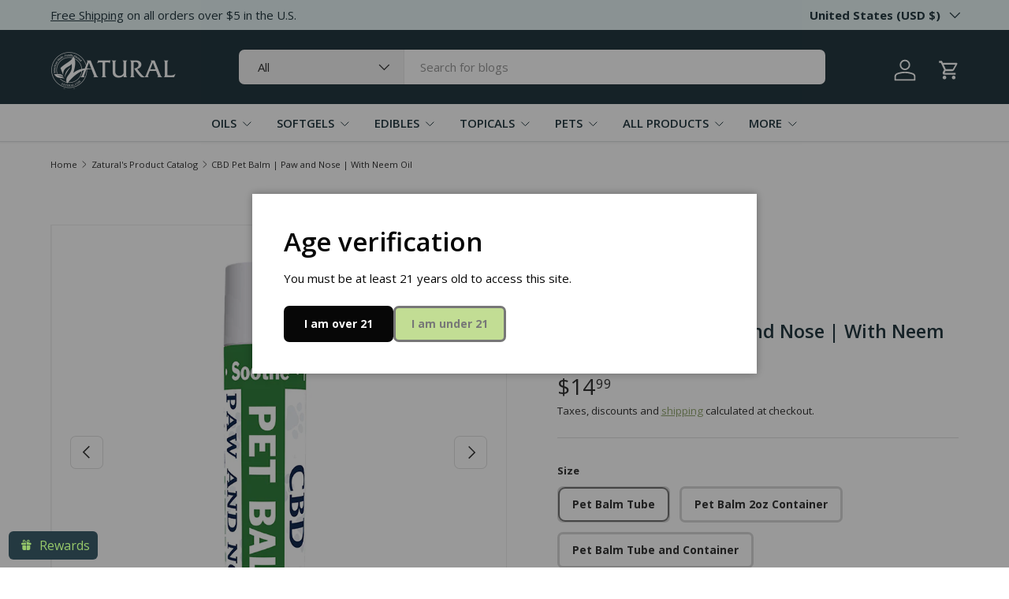

--- FILE ---
content_type: text/html; charset=UTF-8
request_url: https://api.reviews.io/json-ld/product/richsnippet?sku=Pet-Balm-Tube%3BPet-Balm-Tube-2oz%3BPet-Balm-Tube-Container%3B39580934406211%3B39580934438979%3B39580934471747%3B6603283791939%3Bcbd-pet-balm-paw-and-nose-with-neem-oil&store=zatural&url=https://zatural.com/collections/zatural-catalog/products/cbd-pet-balm-paw-and-nose-with-neem-oil?variant=39580934406211&data=true
body_size: 490
content:
{
	"@context" : "http://schema.org",
	"@type" : "Product"

  		 ,"aggregateRating": {
      "@type" : "AggregateRating",
      "bestRating": "5",
		  "ratingValue" : "5.0000",
		  "reviewCount" : "3",
		  "worstRating" : 1
	},
	"review": [
				{
			"@type":"Review",
			"author": {
				"@type": "Person",
				"name": "CAROLYN M"
			},
			"datePublished" : "2025-08-25",
			"description" : "Excellent for my pet",
			"reviewRating": {
				"@type": "Rating",
				"bestRating" : "5",
				"ratingValue" : "5",
				"worstRating" : "1"
			},
			"reviewBody": "Excellent for my pet"
		}
				,
						{
			"@type":"Review",
			"author": {
				"@type": "Person",
				"name": "Joyce S"
			},
			"datePublished" : "2023-12-30",
			"description" : "My dog has no problem with me rubbing this on her nose and paws.  It is easily applied.",
			"reviewRating": {
				"@type": "Rating",
				"bestRating" : "5",
				"ratingValue" : "5",
				"worstRating" : "1"
			},
			"reviewBody": "My dog has no problem with me rubbing this on her nose and paws.  It is easily applied."
		}
					]
    		
		    ,"name" : "CBD Pet Balm | Paw and Nose | With Neem Oil Pet Balm Tube",
		"image" : "https://cdn.shopify.com/s/files/1/0031/0935/5587/products/CBD-Pet-balm.jpg?v=1650306066",
				"sku" : "Pet-Balm-Tube"
		    
}


--- FILE ---
content_type: text/javascript
request_url: https://zatural.com/cdn/shop/t/174/assets/cart-terms.js?v=64407351585712090951766429363
body_size: -448
content:
if(!customElements.get("cart-terms")){class CartTerms extends HTMLElement{constructor(){super(),this.cartTermsCheckbox=this.querySelector(".js-cart-terms-checkbox"),this.form=document.getElementById(this.cartTermsCheckbox.getAttribute("form")),this.submitHandler=this.handleSubmit.bind(this),this.form.addEventListener("submit",this.submitHandler)}disconnectedCallback(){this.form.removeEventListener("submit",this.submitHandler)}handleSubmit(evt){this.cartTermsCheckbox.checked||(evt.preventDefault(),alert(theme.strings.cartTermsConfirmation))}}customElements.define("cart-terms",CartTerms)}
//# sourceMappingURL=/cdn/shop/t/174/assets/cart-terms.js.map?v=64407351585712090951766429363


--- FILE ---
content_type: text/plain;charset=UTF-8, text/javascript
request_url: https://app.accessibilityspark.com/sessions?shop=zatural.myshopify.com
body_size: -85
content:
// 1768661854442 | zatural.myshopify.com | null | undefined

--- FILE ---
content_type: application/javascript; charset=UTF-8
request_url: https://widget.reviews.io/polaris/174/5228.build.js
body_size: 2508
content:
(self.webpackChunkvuewidgetwebpack=self.webpackChunkvuewidgetwebpack||[]).push([[5228],{35228:function(e,t,o){"use strict";o.r(t),o.d(t,{default:function(){return b}});var a=o(22009),r={key:0,class:"u-displayBlock"},i=(0,a.createVNode)("div",{class:"R-LabelTag R-LabelTag--sm R-LabelTag--shopVerified R-LabelTag--shopVerified--light","aria-label":"Review verified by shop"},[(0,a.createVNode)("div",{class:"R-LabelTag__text","aria-hidden":"true"}," Verified by "),(0,a.createVNode)("svg",{width:"30",height:"12",viewBox:"0 0 30 12","aria-hidden":"true",fill:"none",xmlns:"http://www.w3.org/2000/svg"},[(0,a.createVNode)("path",{d:"M6.61495 0.33883V9.5361C6.61495 9.5771 6.64999 9.60443 6.68503 9.60443H8.42285C8.4649 9.60443 8.49293 9.57026 8.49293 9.5361V5.61393C8.49293 4.85547 9.01848 4.30882 9.85235 4.30882C10.7703 4.30882 11.0016 5.03996 11.0016 5.78476V9.52926C11.0016 9.57026 11.0366 9.59759 11.0716 9.59759H12.8025C12.8445 9.59759 12.8725 9.56343 12.8725 9.52926V5.55927C12.8725 5.42261 12.8655 5.29278 12.8585 5.15612C12.8305 4.73247 12.7184 4.31566 12.5362 3.92617C12.1368 3.10621 11.373 2.58007 10.2237 2.58007C9.87338 2.5869 9.52301 2.66889 9.21468 2.82605C8.89935 2.98321 8.62607 3.2087 8.41584 3.48203L8.3738 3.52986V0.31833C8.3738 0.277332 8.33876 0.25 8.30373 0.25H6.67802C6.64298 0.270499 6.61495 0.297831 6.61495 0.33883ZM3.95215 5.51144C3.95215 5.51144 3.11127 5.32011 2.80295 5.24495C2.49462 5.16979 1.94805 4.99896 1.94805 4.60264C1.94805 4.19266 2.3825 4.0765 2.83098 4.0765C3.27945 4.0765 3.76996 4.179 3.805 4.65731C3.81201 4.69147 3.84004 4.71881 3.87507 4.71881L5.50779 4.71197C5.54983 4.71197 5.57786 4.67781 5.57786 4.63681C5.47976 3.10621 4.09931 2.55957 2.82397 2.55957C1.31038 2.55957 0.210221 3.52302 0.210221 4.59581C0.210221 5.37478 0.441464 6.10591 2.22133 6.61156C2.52966 6.70039 2.95711 6.81655 3.3285 6.91221C3.77697 7.0352 4.00821 7.21286 4.00821 7.50668C4.00821 7.8415 3.50368 8.07383 3.02017 8.07383C2.31243 8.07383 1.8079 7.821 1.76586 7.36319C1.75885 7.32903 1.73082 7.30169 1.69578 7.30169L0.0700736 7.30853C0.0280295 7.30853 0 7.34269 0 7.37686C0.077081 8.81863 1.50658 9.59759 2.84499 9.59759C4.83508 9.59759 5.73903 8.50431 5.73903 7.49302C5.73903 7.02154 5.62691 5.92825 3.95215 5.51144ZM23.832 3.56402V2.64156C23.832 2.60056 23.804 2.57323 23.762 2.57323H22.1363C22.1012 2.57323 22.0662 2.60056 22.0662 2.64156V11.6817C22.0662 11.709 22.0802 11.7363 22.1082 11.7432C22.1152 11.75 22.1223 11.75 22.1363 11.75H23.8741C23.9161 11.75 23.9442 11.7227 23.9442 11.6817V8.71613H23.9722C24.2455 9.12611 25.0023 9.61809 25.9903 9.61809C27.8473 9.61809 29.3889 8.12166 29.3889 6.10591C29.3889 4.16533 27.8543 2.60057 25.8992 2.60057C25.0303 2.60057 24.3015 3.06521 23.832 3.63235V3.56402ZM25.7381 7.89617C24.736 7.89617 23.9442 7.08987 23.9442 6.09908C23.9442 5.11512 24.736 4.31566 25.7381 4.31566C26.7401 4.31566 27.5389 5.11512 27.5389 6.09908C27.5389 7.08304 26.7401 7.89617 25.7381 7.89617ZM16.9158 2.19742C15.2971 2.19742 14.4842 2.73039 13.8325 3.16087L13.8115 3.17454C13.7414 3.22237 13.7204 3.3112 13.7625 3.37953L14.4352 4.50015C14.4702 4.56165 14.5473 4.59581 14.6174 4.57531C14.6384 4.56848 14.6594 4.56165 14.6804 4.54115L14.7295 4.50015C15.0658 4.22683 15.5704 3.81684 16.8667 3.71435C17.5885 3.65968 18.2121 3.84418 18.6676 4.25416C19.1722 4.70514 19.4735 5.43627 19.4735 6.20841C19.4735 7.62285 18.6116 8.51797 17.2311 8.53847C16.0889 8.53164 15.3251 7.95767 15.3251 7.10354C15.3251 6.65256 15.5073 6.31774 15.9207 6.02392C15.9838 5.97608 16.0048 5.89409 15.9698 5.82576L15.3952 4.76664C15.3601 4.70514 15.2971 4.67781 15.227 4.68464C15.206 4.68464 15.185 4.69147 15.1639 4.70514C14.5193 5.07412 13.7555 5.79843 13.7975 7.10354C13.8466 8.7708 15.2761 10.0417 17.133 10.0964H17.3432C19.5505 10.0281 21.1342 8.43598 21.1342 6.2904C21.1412 4.30882 19.6627 2.19742 16.9158 2.19742Z",fill:"currentColor"})])],-1),n={class:"R-BadgeElement R-flex-row R-flex-row--noMargin R-flex-middle-xxs R-flex-start-xxs"},s=(0,a.createVNode)("div",{class:"R-BadgeElement__icon R-IconButton R-IconButton--lg u-marginLeft--neg--xs"},[(0,a.createVNode)("img",{src:"https://assets.reviews.io/img/all-global-assets/platform-logos/icon-amazon.svg",alt:"Amazon logo badge",style:{width:"100%"}})],-1),d={class:"R-BadgeElement__text R-TextBody R-TextBody--xxxxs R-TextBody--inline u-textLeft--all u-marginBottom--none u-verticalAlign--middle"},l={class:"cssVar-badgeElement__text"},c={class:"R-BadgeElement R-flex-row R-flex-row--noMargin R-flex-middle-xxs R-flex-start-xxs"},m=(0,a.createVNode)("div",{class:"R-BadgeElement__icon R-IconButton R-IconButton--lg u-marginLeft--neg--xs"},[(0,a.createVNode)("img",{src:"https://assets.reviews.io/img/all-global-assets/platform-logos/icon-etsy.svg",style:{width:"100%"}})],-1),g={class:"R-BadgeElement__text R-TextBody R-TextBody--xxxxs R-TextBody--inline u-textLeft--all u-marginBottom--none u-verticalAlign--middle"},u={class:"cssVar-badgeElement__text"},C={class:"R-BadgeElement R-flex-row R-flex-row--noMargin R-flex-middle-xxs R-flex-start-xxs"},x=(0,a.createVNode)("div",{class:"R-BadgeElement__icon R-IconButton R-IconButton--lg u-marginLeft--neg--xs"},[(0,a.createVNode)("span",{"aria-hidden":"true",class:"ricon-badge--checkmark R-IconButton__icon cssVar-badgeElement__icon"})],-1),f={class:"R-BadgeElement__text R-TextBody R-TextBody--xxxxs R-TextBody--inline u-textLeft--all u-marginBottom--none u-verticalAlign--middle"},R={class:"cssVar-badgeElement__text"},B={class:"R-BadgeElement R-flex-row R-flex-row--noMargin R-flex-middle-xxs R-flex-start-xxs"},v=(0,a.createVNode)("div",{class:"R-BadgeElement__icon R-IconButton R-IconButton--lg u-marginLeft--neg--xs"},[(0,a.createVNode)("span",{"aria-hidden":"true",class:"ricon-badge--checkmark R-IconButton__icon cssVar-badgeElement__icon"})],-1),V={class:"R-BadgeElement__text R-TextBody R-TextBody--xxxxs R-TextBody--inline u-textLeft--all u-marginBottom--none u-verticalAlign--middle"},_={class:"cssVar-badgeElement__text"},b={extends:o(33054).Z,name:"verified-badge",props:{review:{type:Object,required:!0}},module:{},data:function(){return{}},mounted:function(){},methods:{showSubscriberBadge:function(){var e=this.review;return this.conf("reviews.enable_subscriber_badge")&&"product_review"===e.type&&e.tags.find((function(e){return"Subscriber"===e.tag}))},showVerifiedBadge:function(){var e=this.review;return this.conf("reviews.enable_verified_badge")&&(["store","author","invitation"].includes(e.verified_by)||e.order_id)},isShopCustomer:function(){var e=this.review;return!!e.hasOwnProperty("verified_by_shop")&&1==e.verified_by_shop},isAmazonCustomer:function(){var e=this.review;return"Amazon"==e.source||"Amazon"==e.imported_from},isEtsyCustomer:function(){var e=this.review;return"Etsy"==e.source||"Etsy"==e.imported_from}},render:function(e,t,o,b,h,p){return(0,a.openBlock)(),(0,a.createBlock)(a.Fragment,null,[(0,a.createCommentVNode)(" SHOP "),p.isShopCustomer()?((0,a.openBlock)(),(0,a.createBlock)("div",r,[i])):p.isAmazonCustomer()?((0,a.openBlock)(),(0,a.createBlock)(a.Fragment,{key:1},[(0,a.createCommentVNode)(" AMAZON "),(0,a.createVNode)("div",n,[s,(0,a.createVNode)("div",d,[(0,a.createVNode)("div",l,(0,a.toDisplayString)(e.$root.trans("Amazon Customer")),1)])])],64)):p.isEtsyCustomer()?((0,a.openBlock)(),(0,a.createBlock)(a.Fragment,{key:2},[(0,a.createCommentVNode)(" ETSY "),(0,a.createVNode)("div",c,[m,(0,a.createVNode)("div",g,[(0,a.createVNode)("div",u,(0,a.toDisplayString)(e.$root.trans("Etsy Customer")),1)])])],64)):p.showSubscriberBadge()?((0,a.openBlock)(),(0,a.createBlock)(a.Fragment,{key:3},[(0,a.createCommentVNode)(" SUBSCRIBER "),(0,a.createVNode)("div",C,[x,(0,a.createVNode)("div",f,[(0,a.createVNode)("div",R,(0,a.toDisplayString)(e.$root.trans("Verified Subscriber")),1)])])],64)):p.showVerifiedBadge()?((0,a.openBlock)(),(0,a.createBlock)(a.Fragment,{key:4},[(0,a.createCommentVNode)(" CUSTOMER "),(0,a.createVNode)("div",B,[v,(0,a.createVNode)("div",V,[(0,a.createVNode)("div",_,(0,a.toDisplayString)(e.$root.trans("Verified Customer")),1)])])],64)):(0,a.createCommentVNode)("v-if",!0)],2112)}}}}]);